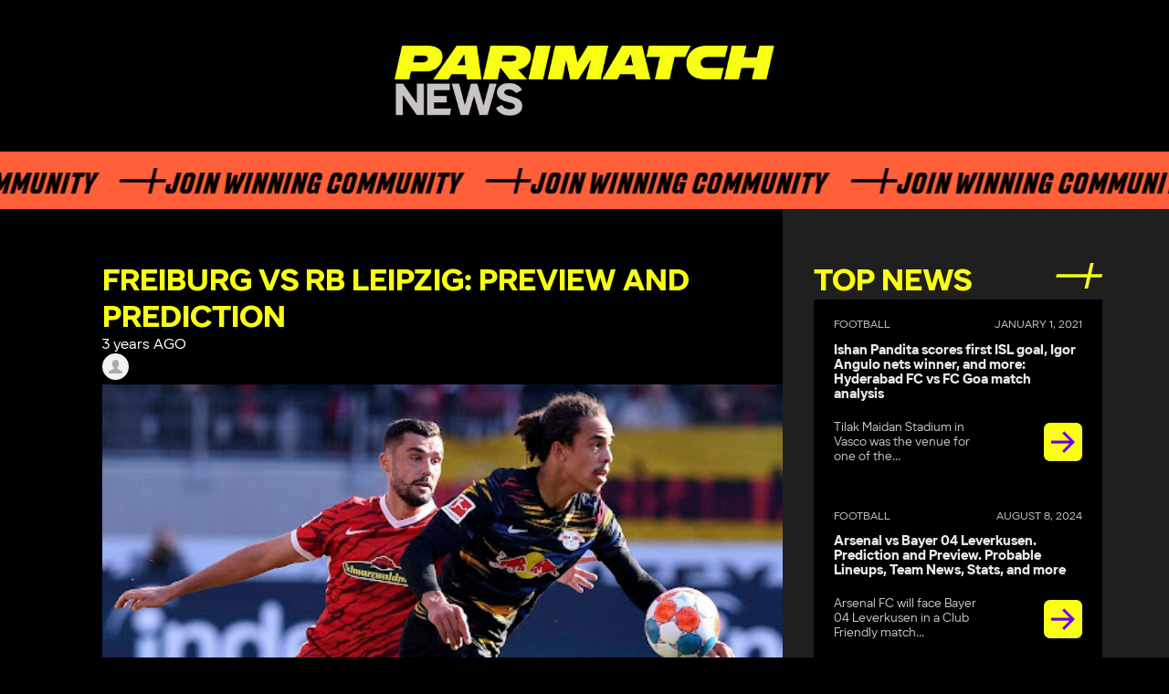

--- FILE ---
content_type: text/html; charset=UTF-8
request_url: https://parimatchnews.com/football/freiburg-vs-rb-leipzig-preview-and-prediction/
body_size: 10124
content:
<!DOCTYPE html>
<html lang="en">

<head>
        <meta charset="UTF-8">
    <meta name="viewport" content="width=device-width, initial-scale=1">
    <link rel="icon" type="image/x-icon" href="/favicon.ico"/>
    
    <meta property="og:locale" content="en_US" />
    <meta property="og:type" content="article" />
    <meta property="og:title" content="Freiburg vs RB Leipzig: Preview and Prediction" />
    <meta property="og:description" content="Parimatch News keeps users with up to date latest sports news: football , cricket, kabaddi, badminton, boxing, MMA, UFC, auto, moto, basketball, hockey, wrestling, tennis, baseball, lifestyle. PM News brings all the todays news sports on one platform." />
    <meta property="og:site_name" content="ParimatchNews" />
    <meta property="og:image" content="https://parimatchnews.com/wp-content/uploads/2023/05/rb.jpeg" />
    <meta name="twitter:card" content="summary" />
    <meta name="twitter:description" content="Parimatch News keeps users with up to date latest sports news: football , cricket, kabaddi, badminton, boxing, MMA, UFC, auto, moto, basketball, hockey, wrestling, tennis, baseball, lifestyle. PM News brings all the todays news sports on one platform." />
    <meta name="twitter:title" content="Freiburg vs RB Leipzig: Preview and Prediction" />
    <meta name="twitter:image" content="https://parimatchnews.com/wp-content/uploads/2023/05/rb.jpeg" />

    
        <script type="application/ld+json">
        {
            "@context": "https://schema.org",
            "@type": "NewsArticle",
            "mainEntityOfPage": {
               "@type": "WebPage",
               "@id": "https://parimatchnews.com/football/freiburg-vs-rb-leipzig-preview-and-prediction/"
             },
            "headline": "Freiburg vs RB Leipzig: Preview and Prediction",
            "articleBody": "As the 2022-23 German football season is nearing its end, we are now left with only four combatants battling for the country's premier cup competition DFB-Pokal.&nbsp;



This edition of the German Cup was a special one as this was the only second instance since 2007 when the quarter-final round consummated without the appearance of Bayern Munich or Borussia Dortmund. The first semi-final clash between Freiburg and RB Leipzig will be held at the home of Breisgau Brazilians, Europa-Park Stadion this Wednesday.&nbsp;



Both of the combatants are having a fine run in the 2022-23 German top-flight league and have managed to stay in the top seeds of the points table throughout the season. Freiburg is currently fourth in the Bundesliga race while the Red Bulls are right behind them in the third position with a deficit of just 2 points.



The 'Firebrand' gaffer Christian Streich and his boys missed out on the German Cup glory from the shortest distance previously but ought to achieve it in this edition. Their DFB-Pokal journey commenced with the first two games going into added extra time; however, they settled down soon and went on to knock out the heavyweights Bayern Munich in the quarter-final clash at Allianz Arena.



After winning their first major club honor in the last edition of the same competition, the Saxony Whites are determined to have a successful title defense campaign. The Red Bulls kick-started their title defense campaign with a thumping 8-0 triumph over the fourth-division side Teutonia Ottensen which also remains their biggest win of the season.



Current Form&nbsp;



The Breisgau Brazilians knocked out the most decorated German club Bayern Munich after the successful penalty conversion from Lucas Holer in injury time. Freiburg travelled to Cologne to face the Köln side in their most recent league appearance and returned home having all three points in the bank. It was the Japanese winger Ritsu Doan whose 54th-minute winner kept them on the winning side of a 1-0 scoreline.



On the other hand, Leipzig will be also turning up for this forthcoming contest with high spirits after edging past Hoffenheim by 1-0 to stay alive in the UCL qualification race. The Saxony-based outfit is hunting big guns at immense ease and has eliminated the likes of Borussia Dortmund and Hoffenheim in the last two cup games. The Red Bulls are thriving on a dominant run after scoring 17 and conceding only a solitary goal in the campaign till now.



Head-to-Head Record



These two German combatants have squared off against each other only 16 times across all competitions to date and Leipzig is leading the head-to-head record of those encounters by 8-4. The Red Bulls are also having an unbeaten run of seven games over their counterparts as the last Freiburg victory came back in 2019.&nbsp;



The previous edition of DFB-Pokal ended with these two sides locking horns for the final encounter which turned out to be a memorable one as the scoreline remained 1-1 at the end of extra-time. It was followed by a penalty shootout which led the Leipzig Whites to accomplish their first-ever DFB-Pokal glory.&nbsp;



The most recent chapter of this intense rivalry was staged on Matchday 14 of the 2022-23 Bundesliga season at Red Bulls Arena. The home team proceeded to extend their unbeaten run against Freiburg on a final scoreline of 3-1 and claimed three points to barge into the Top 5.



Team News



The Japanese Sniper's winner snatched away three crucial points



The German stalwart Maximilian Eggestein along with the winger Roland Sallai returned to action against Köln serving a one-match suspension and will continue to lead the midfield department.



Despite rumors of Ritsu Doan's illness roaming around, the Japanese sniper went on to score the winning goal and is likely to feature in the Freiburg starting lineup once again. The 27-year-old versatile attacker Daniel-Kofi Kyereh who suffered a knee injury in February 2023 remains the only missing piece from the Breisgau Brazilian puzzle.



The Hungarian attacking sensation Dominik Szoboszlai missed the recent Hoffenheim fixture for receiving two yellow cards in a match earlier and will be resuming his playmaking responsibilities.



Szoboszlai can directly barge into the Leipzig starting XI replacing the Swedish attacking midfielder Emil Forsberg at the front. Yussuf Poulsen is yet to receive any minutes since making his return from injury a week ago as the Danish striker will be pushing for a substitute appearance to get back in action.



Predicted Starting XIs



SC Freiburg (3-4-3): Mark Flekken; Lukas Kübler, Matthias Ginter, Manuel Gulde; Kilian Sildillia, Maximilian Eggestein, Höfler, Günter; Ritsu Doan, Michael Gregoritsch, Vincenzo Grifo



RB Leipzig (3-4-2-1): Janis Blaswich; Lukas Klostermann, Willi Orban, Josko Gvardiol; Mohamed Simakan, Konrad Laimar, Kevin Kampl; David Raum; Timo Werner, Dominik Szoboszlai; Christopher Nkunku



Prediction



The Red Bulls have greater on-paper strength while their head-to-head record and current form than their counterparts. Christian Streich and the team management must counter the aggressive playstyle of Leipzig with the same intent or otherwise, we may have to spectate another one-sided saga.



Hence, Leipzig stands on brighter chances to emerge victorious from this contest and make their second consecutive DFB-Pokal appearance.",
            "image": [
                "https://parimatchnews.com/wp-content/uploads/2023/05/rb.jpeg"
            ],
            "datePublished": "2023-05-01T12:38:42+02:00",
            "dateModified": "2023-05-01T12:38:43+02:00",
            "author": {
                "@type": "Person",
                "name": "",
                "url": "https://parimatchnews.com/author/"
              },
           "publisher": {
            "@type": "Organization",
            "name": "ParimatchNews",
            "logo": {
              "@type": "ImageObject",
              "url": "https://parimatchnews.com/wp-content/themes/parimatchnews/build/images/ParimatchNews_logo.png"
            }
          }
        }
        </script>
    <script type="application/ld+json">
{
    "@context": "https://schema.org",
    "@type": "Organization",
    "name": "ParimatchNews",
    "url": "https://parimatchnews.com/",
    "logo": "https://parimatchnews.com/wp-content/uploads/2020/12/ParimatchNews_logo.png",
    "description": "Latest sports news",
    "address": {
        "@type": "PostalAddress",
        "streetAddress": "Unit No. 544, 5th Floor, Tower-B, Spaze IT Park, Sohna Road, Sector-49, Gurgaon, Haryana, India",
        "postOfficeBoxNumber": "admin@parimatchnews.com",
        "addressLocality": "Gurgaon",
        "addressRegion": "Haryana",
        "postalCode": "122008",
        "addressCountry": "India"
    },
    "contactPoint": {
        "@type": "ContactPoint",
        "contactType": "customer support",
        "telephone": "[+561-526-8457]",
        "email": "info@parimatchnews.com"
    },
    "sameAs": [
        "https://www.instagram.com/parimatchnews/",
        "https://www.youtube.com/channel/UC1hjrJrvOdjPgcZ4Cthzftg",
        "https://twitter.com/ParimatchN",
        "https://www.facebook.com/newsparimatch",
        "https://t.me/parimatch_news"
    ]
}
</script><title>Freiburg vs RB Leipzig: Preview and Prediction</title>
	<style>img:is([sizes="auto" i], [sizes^="auto," i]) { contain-intrinsic-size: 3000px 1500px }</style>
	
		<!-- All in One SEO Pro 4.4.5.1 - aioseo.com -->
		<meta name="robots" content="max-image-preview:large" />
		<meta name="google-site-verification" content="Xj9vwf95iTy8gnmqIOqPV6du9GFGUdU6l6gqAgrdYWY" />
		<link rel="canonical" href="https://parimatchnews.com/football/freiburg-vs-rb-leipzig-preview-and-prediction/" />
		<meta name="generator" content="All in One SEO Pro (AIOSEO) 4.4.5.1" />
		<meta property="og:locale" content="en_US" />
		<meta property="og:site_name" content="|" />
		<meta property="og:type" content="article" />
		<meta property="og:title" content="Freiburg vs RB Leipzig: Preview and Prediction" />
		<meta property="og:url" content="https://parimatchnews.com/football/freiburg-vs-rb-leipzig-preview-and-prediction/" />
		<meta property="article:published_time" content="2023-05-01T10:38:42+00:00" />
		<meta property="article:modified_time" content="2023-05-01T10:38:43+00:00" />
		<meta name="twitter:card" content="summary" />
		<meta name="twitter:title" content="Freiburg vs RB Leipzig: Preview and Prediction" />
		<!-- All in One SEO Pro -->

<link rel='dns-prefetch' href='//parimatchnews.com' />
<link rel='dns-prefetch' href='//cdnjs.cloudflare.com' />
<link rel="alternate" type="application/rss+xml" title=" &raquo; Freiburg vs RB Leipzig: Preview and Prediction Comments Feed" href="https://parimatchnews.com/football/freiburg-vs-rb-leipzig-preview-and-prediction/feed/" />
<style id='classic-theme-styles-inline-css'>
/*! This file is auto-generated */
.wp-block-button__link{color:#fff;background-color:#32373c;border-radius:9999px;box-shadow:none;text-decoration:none;padding:calc(.667em + 2px) calc(1.333em + 2px);font-size:1.125em}.wp-block-file__button{background:#32373c;color:#fff;text-decoration:none}
</style>
<style id='global-styles-inline-css'>
:root{--wp--preset--aspect-ratio--square: 1;--wp--preset--aspect-ratio--4-3: 4/3;--wp--preset--aspect-ratio--3-4: 3/4;--wp--preset--aspect-ratio--3-2: 3/2;--wp--preset--aspect-ratio--2-3: 2/3;--wp--preset--aspect-ratio--16-9: 16/9;--wp--preset--aspect-ratio--9-16: 9/16;--wp--preset--color--black: #000000;--wp--preset--color--cyan-bluish-gray: #abb8c3;--wp--preset--color--white: #ffffff;--wp--preset--color--pale-pink: #f78da7;--wp--preset--color--vivid-red: #cf2e2e;--wp--preset--color--luminous-vivid-orange: #ff6900;--wp--preset--color--luminous-vivid-amber: #fcb900;--wp--preset--color--light-green-cyan: #7bdcb5;--wp--preset--color--vivid-green-cyan: #00d084;--wp--preset--color--pale-cyan-blue: #8ed1fc;--wp--preset--color--vivid-cyan-blue: #0693e3;--wp--preset--color--vivid-purple: #9b51e0;--wp--preset--gradient--vivid-cyan-blue-to-vivid-purple: linear-gradient(135deg,rgba(6,147,227,1) 0%,rgb(155,81,224) 100%);--wp--preset--gradient--light-green-cyan-to-vivid-green-cyan: linear-gradient(135deg,rgb(122,220,180) 0%,rgb(0,208,130) 100%);--wp--preset--gradient--luminous-vivid-amber-to-luminous-vivid-orange: linear-gradient(135deg,rgba(252,185,0,1) 0%,rgba(255,105,0,1) 100%);--wp--preset--gradient--luminous-vivid-orange-to-vivid-red: linear-gradient(135deg,rgba(255,105,0,1) 0%,rgb(207,46,46) 100%);--wp--preset--gradient--very-light-gray-to-cyan-bluish-gray: linear-gradient(135deg,rgb(238,238,238) 0%,rgb(169,184,195) 100%);--wp--preset--gradient--cool-to-warm-spectrum: linear-gradient(135deg,rgb(74,234,220) 0%,rgb(151,120,209) 20%,rgb(207,42,186) 40%,rgb(238,44,130) 60%,rgb(251,105,98) 80%,rgb(254,248,76) 100%);--wp--preset--gradient--blush-light-purple: linear-gradient(135deg,rgb(255,206,236) 0%,rgb(152,150,240) 100%);--wp--preset--gradient--blush-bordeaux: linear-gradient(135deg,rgb(254,205,165) 0%,rgb(254,45,45) 50%,rgb(107,0,62) 100%);--wp--preset--gradient--luminous-dusk: linear-gradient(135deg,rgb(255,203,112) 0%,rgb(199,81,192) 50%,rgb(65,88,208) 100%);--wp--preset--gradient--pale-ocean: linear-gradient(135deg,rgb(255,245,203) 0%,rgb(182,227,212) 50%,rgb(51,167,181) 100%);--wp--preset--gradient--electric-grass: linear-gradient(135deg,rgb(202,248,128) 0%,rgb(113,206,126) 100%);--wp--preset--gradient--midnight: linear-gradient(135deg,rgb(2,3,129) 0%,rgb(40,116,252) 100%);--wp--preset--font-size--small: 13px;--wp--preset--font-size--medium: 20px;--wp--preset--font-size--large: 36px;--wp--preset--font-size--x-large: 42px;--wp--preset--spacing--20: 0.44rem;--wp--preset--spacing--30: 0.67rem;--wp--preset--spacing--40: 1rem;--wp--preset--spacing--50: 1.5rem;--wp--preset--spacing--60: 2.25rem;--wp--preset--spacing--70: 3.38rem;--wp--preset--spacing--80: 5.06rem;--wp--preset--shadow--natural: 6px 6px 9px rgba(0, 0, 0, 0.2);--wp--preset--shadow--deep: 12px 12px 50px rgba(0, 0, 0, 0.4);--wp--preset--shadow--sharp: 6px 6px 0px rgba(0, 0, 0, 0.2);--wp--preset--shadow--outlined: 6px 6px 0px -3px rgba(255, 255, 255, 1), 6px 6px rgba(0, 0, 0, 1);--wp--preset--shadow--crisp: 6px 6px 0px rgba(0, 0, 0, 1);}:where(.is-layout-flex){gap: 0.5em;}:where(.is-layout-grid){gap: 0.5em;}body .is-layout-flex{display: flex;}.is-layout-flex{flex-wrap: wrap;align-items: center;}.is-layout-flex > :is(*, div){margin: 0;}body .is-layout-grid{display: grid;}.is-layout-grid > :is(*, div){margin: 0;}:where(.wp-block-columns.is-layout-flex){gap: 2em;}:where(.wp-block-columns.is-layout-grid){gap: 2em;}:where(.wp-block-post-template.is-layout-flex){gap: 1.25em;}:where(.wp-block-post-template.is-layout-grid){gap: 1.25em;}.has-black-color{color: var(--wp--preset--color--black) !important;}.has-cyan-bluish-gray-color{color: var(--wp--preset--color--cyan-bluish-gray) !important;}.has-white-color{color: var(--wp--preset--color--white) !important;}.has-pale-pink-color{color: var(--wp--preset--color--pale-pink) !important;}.has-vivid-red-color{color: var(--wp--preset--color--vivid-red) !important;}.has-luminous-vivid-orange-color{color: var(--wp--preset--color--luminous-vivid-orange) !important;}.has-luminous-vivid-amber-color{color: var(--wp--preset--color--luminous-vivid-amber) !important;}.has-light-green-cyan-color{color: var(--wp--preset--color--light-green-cyan) !important;}.has-vivid-green-cyan-color{color: var(--wp--preset--color--vivid-green-cyan) !important;}.has-pale-cyan-blue-color{color: var(--wp--preset--color--pale-cyan-blue) !important;}.has-vivid-cyan-blue-color{color: var(--wp--preset--color--vivid-cyan-blue) !important;}.has-vivid-purple-color{color: var(--wp--preset--color--vivid-purple) !important;}.has-black-background-color{background-color: var(--wp--preset--color--black) !important;}.has-cyan-bluish-gray-background-color{background-color: var(--wp--preset--color--cyan-bluish-gray) !important;}.has-white-background-color{background-color: var(--wp--preset--color--white) !important;}.has-pale-pink-background-color{background-color: var(--wp--preset--color--pale-pink) !important;}.has-vivid-red-background-color{background-color: var(--wp--preset--color--vivid-red) !important;}.has-luminous-vivid-orange-background-color{background-color: var(--wp--preset--color--luminous-vivid-orange) !important;}.has-luminous-vivid-amber-background-color{background-color: var(--wp--preset--color--luminous-vivid-amber) !important;}.has-light-green-cyan-background-color{background-color: var(--wp--preset--color--light-green-cyan) !important;}.has-vivid-green-cyan-background-color{background-color: var(--wp--preset--color--vivid-green-cyan) !important;}.has-pale-cyan-blue-background-color{background-color: var(--wp--preset--color--pale-cyan-blue) !important;}.has-vivid-cyan-blue-background-color{background-color: var(--wp--preset--color--vivid-cyan-blue) !important;}.has-vivid-purple-background-color{background-color: var(--wp--preset--color--vivid-purple) !important;}.has-black-border-color{border-color: var(--wp--preset--color--black) !important;}.has-cyan-bluish-gray-border-color{border-color: var(--wp--preset--color--cyan-bluish-gray) !important;}.has-white-border-color{border-color: var(--wp--preset--color--white) !important;}.has-pale-pink-border-color{border-color: var(--wp--preset--color--pale-pink) !important;}.has-vivid-red-border-color{border-color: var(--wp--preset--color--vivid-red) !important;}.has-luminous-vivid-orange-border-color{border-color: var(--wp--preset--color--luminous-vivid-orange) !important;}.has-luminous-vivid-amber-border-color{border-color: var(--wp--preset--color--luminous-vivid-amber) !important;}.has-light-green-cyan-border-color{border-color: var(--wp--preset--color--light-green-cyan) !important;}.has-vivid-green-cyan-border-color{border-color: var(--wp--preset--color--vivid-green-cyan) !important;}.has-pale-cyan-blue-border-color{border-color: var(--wp--preset--color--pale-cyan-blue) !important;}.has-vivid-cyan-blue-border-color{border-color: var(--wp--preset--color--vivid-cyan-blue) !important;}.has-vivid-purple-border-color{border-color: var(--wp--preset--color--vivid-purple) !important;}.has-vivid-cyan-blue-to-vivid-purple-gradient-background{background: var(--wp--preset--gradient--vivid-cyan-blue-to-vivid-purple) !important;}.has-light-green-cyan-to-vivid-green-cyan-gradient-background{background: var(--wp--preset--gradient--light-green-cyan-to-vivid-green-cyan) !important;}.has-luminous-vivid-amber-to-luminous-vivid-orange-gradient-background{background: var(--wp--preset--gradient--luminous-vivid-amber-to-luminous-vivid-orange) !important;}.has-luminous-vivid-orange-to-vivid-red-gradient-background{background: var(--wp--preset--gradient--luminous-vivid-orange-to-vivid-red) !important;}.has-very-light-gray-to-cyan-bluish-gray-gradient-background{background: var(--wp--preset--gradient--very-light-gray-to-cyan-bluish-gray) !important;}.has-cool-to-warm-spectrum-gradient-background{background: var(--wp--preset--gradient--cool-to-warm-spectrum) !important;}.has-blush-light-purple-gradient-background{background: var(--wp--preset--gradient--blush-light-purple) !important;}.has-blush-bordeaux-gradient-background{background: var(--wp--preset--gradient--blush-bordeaux) !important;}.has-luminous-dusk-gradient-background{background: var(--wp--preset--gradient--luminous-dusk) !important;}.has-pale-ocean-gradient-background{background: var(--wp--preset--gradient--pale-ocean) !important;}.has-electric-grass-gradient-background{background: var(--wp--preset--gradient--electric-grass) !important;}.has-midnight-gradient-background{background: var(--wp--preset--gradient--midnight) !important;}.has-small-font-size{font-size: var(--wp--preset--font-size--small) !important;}.has-medium-font-size{font-size: var(--wp--preset--font-size--medium) !important;}.has-large-font-size{font-size: var(--wp--preset--font-size--large) !important;}.has-x-large-font-size{font-size: var(--wp--preset--font-size--x-large) !important;}
:where(.wp-block-post-template.is-layout-flex){gap: 1.25em;}:where(.wp-block-post-template.is-layout-grid){gap: 1.25em;}
:where(.wp-block-columns.is-layout-flex){gap: 2em;}:where(.wp-block-columns.is-layout-grid){gap: 2em;}
:root :where(.wp-block-pullquote){font-size: 1.5em;line-height: 1.6;}
</style>
<link rel='stylesheet' id='par-blogger-style-css' href='https://parimatchnews.com/wp-content/plugins/parimatchnews-user/app/build/css/main.min.css?ver=1763371899' media='all' />
<link rel='stylesheet' id='input-mask-style-css' href='https://cdnjs.cloudflare.com/ajax/libs/intl-tel-input/17.0.8/css/intlTelInput.min.css?ver=1763371899' media='all' />
<link rel='stylesheet' id='pmn-fonts-css' href='https://parimatchnews.com/wp-content/themes/parimatchnews_11-2025/assets/styles/fonts.css?ver=1763371899' media='all' />
<link rel='stylesheet' id='pmn-header-css' href='https://parimatchnews.com/wp-content/themes/parimatchnews_11-2025/assets/styles/header.css?ver=1763371899' media='all' />
<link rel='stylesheet' id='pmn-footer-css' href='https://parimatchnews.com/wp-content/themes/parimatchnews_11-2025/assets/styles/footer.css?ver=1763371899' media='all' />
<link rel='stylesheet' id='pmn-main-css' href='https://parimatchnews.com/wp-content/themes/parimatchnews_11-2025/assets/styles/main.css?ver=1763371899' media='all' />
<link rel='stylesheet' id='pmn-styles-css' href='https://parimatchnews.com/wp-content/themes/parimatchnews_11-2025/assets/styles/styles.css?ver=1763371899' media='all' />
<script src="https://parimatchnews.com/wp-content/themes/parimatchnews_11-2025/assets/js/swiper-bundle.min.js?ver=1" id="pmn-swiper-js"></script>
<script src="https://parimatchnews.com/wp-includes/js/jquery/jquery.min.js?ver=3.7.1" id="jquery-core-js"></script>
<script src="https://parimatchnews.com/wp-includes/js/jquery/jquery-migrate.min.js?ver=3.4.1" id="jquery-migrate-js"></script>
<link rel="EditURI" type="application/rsd+xml" title="RSD" href="https://parimatchnews.com/xmlrpc.php?rsd" />

<link rel="alternate" title="oEmbed (JSON)" type="application/json+oembed" href="https://parimatchnews.com/wp-json/oembed/1.0/embed?url=https%3A%2F%2Fparimatchnews.com%2Ffootball%2Ffreiburg-vs-rb-leipzig-preview-and-prediction%2F" />
<link rel="alternate" title="oEmbed (XML)" type="text/xml+oembed" href="https://parimatchnews.com/wp-json/oembed/1.0/embed?url=https%3A%2F%2Fparimatchnews.com%2Ffootball%2Ffreiburg-vs-rb-leipzig-preview-and-prediction%2F&#038;format=xml" />
		<style id="wp-custom-css">
			.wp-block-image > div>img,
.single-post__main-image>span > img{
  width: 100%;
	height: auto;
}

@media (min-width: 1000px) {
    .main__news__mainContent {
        min-width: 58.229vw;
    }
}		</style>
		<!-- Google Tag Manager -->
<script>(function(w,d,s,l,i){w[l]=w[l]||[];w[l].push({'gtm.start':
new Date().getTime(),event:'gtm.js'});var f=d.getElementsByTagName(s)[0],
j=d.createElement(s),dl=l!='dataLayer'?'&l='+l:'';j.async=true;j.src=
'https://www.googletagmanager.com/gtm.js?id='+i+dl;f.parentNode.insertBefore(j,f);
})(window,document,'script','dataLayer','GTM-PBZW628');</script>
<!-- End Google Tag Manager -->
<!-- Facebook Pixel Code -->
    <script data-cfasync="false">
        setTimeout(function(){
            !function(f,b,e,v,n,t,s)
        {if(f.fbq)return;n=f.fbq=function(){n.callMethod?
            n.callMethod.apply(n,arguments):n.queue.push(arguments)};
            if(!f._fbq)f._fbq=n;n.push=n;n.loaded=!0;n.version='2.0';
            n.queue=[];t=b.createElement(e);t.async=!0;
            t.src=v;s=b.getElementsByTagName(e)[0];
            s.parentNode.insertBefore(t,s)}(window, document,'script',
            'https://connect.facebook.net/en_US/fbevents.js');
        fbq('init', '763695094486923');
        fbq('track', 'PageView');
        }, 5000);
    </script>
<!-- End Facebook Pixel Code -->    <!-- Global site tag (gtag.js) - Google Analytics -->
    <link
            rel="stylesheet"
            href="https://cdn.jsdelivr.net/npm/swiper@11/swiper-bundle.min.css"
    />
    <script async src="https://www.googletagmanager.com/gtag/js?id=GTM-WDPFCLC"></script>
    <script>
        window.dataLayer = window.dataLayer || [];

        function gtag() {
            dataLayer.push(arguments);
        }
        gtag('js', new Date());

        gtag('config', 'GTM-WDPFCLC');
    </script>
    <!-- Google tag (gtag.js) -->
    <script async src="https://www.googletagmanager.com/gtag/js?id=G-68KP2P414P"></script>
    <script>
        window.dataLayer = window.dataLayer || [];
        function gtag(){dataLayer.push(arguments);}
        gtag('js', new Date());

        gtag('config', 'G-68KP2P414P');
    </script>
</head>

<body class="wp-singular football-template-default single single-football postid-21244 wp-theme-parimatchnews_11-2025">

<noscript>
    <link rel="stylesheet" href="https://parimatchnews.com/wp-content/themes/parimatchnews_11-2025/build/css/noscripts.min.css">
</noscript>
<!-- Google Tag Manager (noscript) -->
<noscript><iframe src="https://www.googletagmanager.com/ns.html?id=GTM-PBZW628"
height="0" width="0" style="display:none;visibility:hidden"></iframe></noscript>
<!-- End Google Tag Manager (noscript) -->
<!-- Facebook Pixel Code (noscript) -->
    <noscript><img height="1" width="1" style="display:none" alt="Facebook Pixel Code"
               src="https://www.facebook.com/tr?id=763695094486923&ev=PageView&noscript=1"
    /></noscript>
<!-- End Facebook Pixel Code (noscript) -->
<header class="header">
        <a href="https://parimatchnews.com/" class="header__logo" id="logo">
        <img src="https://parimatchnews.com/wp-content/themes/parimatchnews_11-2025/assets/img/pm-logo.png"
             alt=""/>
    </a>
        
    <div class="main__header__decoration">
        <div class="main__header__decoration__content">
            <p class="main__header__decoration__text">Join Winning Community</p>
            <p class="main__header__decoration__text">Join Winning Community</p>
            <p class="main__header__decoration__text">Join Winning Community</p>
            <p class="main__header__decoration__text">Join Winning Community</p>
            <p class="main__header__decoration__text">Join Winning Community</p>
        </div>
    </div>
</header>

<main class="main">
    <section class="main__news">
        <div class="main__news__sidebar">
                <div class="main__news__top">
        <h2 class="main__news__top__title">TOP NEWS</h2>

        <div class="swiper main__news__top__swiper">
            <ul class="main__news__top__list swiper-wrapper">
                                    <li class="main__news__top__list__item swiper-slide">
                        <p class="main__news__top__list__item__date">                                     <span>
                                    Football                                </span>
                                                            <span>January 1, 2021</span>
                        </p>

                        <h3 class="main__news__top__list__item__title">
                            <a href="https://parimatchnews.com/football/ishan-pandita-scores-first-isl-goal-igor-angulo-nets-winner-and-more-hyderabad-fc-vs-fc-goa-match-analysis/">
                                Ishan Pandita scores first ISL goal, Igor Angulo nets winner, and more: Hyderabad FC vs FC Goa match analysis                            </a>
                        </h3>
                        <div class="main__news__top__list__item__content">
                            <p class="main__news__top__list__item__text">
                                Tilak Maidan Stadium in Vasco was the venue for one of the...                            </p>
                            <div class="main__news__top__list__item__title__decoration">

                                <a href="https://parimatchnews.com/football/ishan-pandita-scores-first-isl-goal-igor-angulo-nets-winner-and-more-hyderabad-fc-vs-fc-goa-match-analysis/">
                                    <img src="https://parimatchnews.com/wp-content/themes/parimatchnews_11-2025/assets/img/decoration/arrow-new.png"
                                         alt="Arrow"/>
                                </a>
                            </div>

                        </div>
                    </li>
                                    <li class="main__news__top__list__item swiper-slide">
                        <p class="main__news__top__list__item__date">                                     <span>
                                    Football                                </span>
                                                            <span>August 8, 2024</span>
                        </p>

                        <h3 class="main__news__top__list__item__title">
                            <a href="https://parimatchnews.com/football/arsenal-vs-bayer-04-leverkusen-prediction-and-preview-probable-lineups-team-news-stats-and-more/">
                                Arsenal vs Bayer 04 Leverkusen. Prediction and Preview. Probable Lineups, Team News, Stats, and more                            </a>
                        </h3>
                        <div class="main__news__top__list__item__content">
                            <p class="main__news__top__list__item__text">
                                Arsenal FC will face Bayer 04 Leverkusen in a Club Friendly match...                            </p>
                            <div class="main__news__top__list__item__title__decoration">

                                <a href="https://parimatchnews.com/football/arsenal-vs-bayer-04-leverkusen-prediction-and-preview-probable-lineups-team-news-stats-and-more/">
                                    <img src="https://parimatchnews.com/wp-content/themes/parimatchnews_11-2025/assets/img/decoration/arrow-new.png"
                                         alt="Arrow"/>
                                </a>
                            </div>

                        </div>
                    </li>
                                    <li class="main__news__top__list__item swiper-slide">
                        <p class="main__news__top__list__item__date">                                     <span>
                                    Cricket                                </span>
                                                            <span>August 8, 2024</span>
                        </p>

                        <h3 class="main__news__top__list__item__title">
                            <a href="https://parimatchnews.com/cricket/off-field-controversy-coupled-with-dismay-on-track-marred-indias-day-12-at-the-2024-paris-olympics/">
                                Off-field controversy coupled with dismay on track marred India’s Day 12 at the 2024 Paris Olympics                            </a>
                        </h3>
                        <div class="main__news__top__list__item__content">
                            <p class="main__news__top__list__item__text">
                                The day started in the worst way possible as India who was...                            </p>
                            <div class="main__news__top__list__item__title__decoration">

                                <a href="https://parimatchnews.com/cricket/off-field-controversy-coupled-with-dismay-on-track-marred-indias-day-12-at-the-2024-paris-olympics/">
                                    <img src="https://parimatchnews.com/wp-content/themes/parimatchnews_11-2025/assets/img/decoration/arrow-new.png"
                                         alt="Arrow"/>
                                </a>
                            </div>

                        </div>
                    </li>
                                    <li class="main__news__top__list__item swiper-slide">
                        <p class="main__news__top__list__item__date">                                     <span>
                                    Auto/Moto                                </span>
                                                            <span>November 6, 2020</span>
                        </p>

                        <h3 class="main__news__top__list__item__title">
                            <a href="https://parimatchnews.com/automoto/controversial-saudi-arabian-grand-prix-to-hit-the-floor-next-year-in-jeddah/">
                                Controversial Saudi Arabian Grand Prix to Hit the Floor Next Year in Jeddah                            </a>
                        </h3>
                        <div class="main__news__top__list__item__content">
                            <p class="main__news__top__list__item__text">
                                Saudi Arabia has confirmed on Thursday that it will host a Formula...                            </p>
                            <div class="main__news__top__list__item__title__decoration">

                                <a href="https://parimatchnews.com/automoto/controversial-saudi-arabian-grand-prix-to-hit-the-floor-next-year-in-jeddah/">
                                    <img src="https://parimatchnews.com/wp-content/themes/parimatchnews_11-2025/assets/img/decoration/arrow-new.png"
                                         alt="Arrow"/>
                                </a>
                            </div>

                        </div>
                    </li>
                                    <li class="main__news__top__list__item swiper-slide">
                        <p class="main__news__top__list__item__date">                                     <span>
                                    Cricket                                </span>
                                                            <span>August 8, 2024</span>
                        </p>

                        <h3 class="main__news__top__list__item__title">
                            <a href="https://parimatchnews.com/cricket/neeraj-chopra-and-vinesh-phogat-up-for-gold-medals-india-at-2024-paris-olympics-day-11-roundup/">
                                Neeraj Chopra and Vinesh Phogat up for gold medals: India at 2024 Paris Olympics Day 11 Roundup                            </a>
                        </h3>
                        <div class="main__news__top__list__item__content">
                            <p class="main__news__top__list__item__text">
                                After a series of fourth-placed finishes in the last couple of days,...                            </p>
                            <div class="main__news__top__list__item__title__decoration">

                                <a href="https://parimatchnews.com/cricket/neeraj-chopra-and-vinesh-phogat-up-for-gold-medals-india-at-2024-paris-olympics-day-11-roundup/">
                                    <img src="https://parimatchnews.com/wp-content/themes/parimatchnews_11-2025/assets/img/decoration/arrow-new.png"
                                         alt="Arrow"/>
                                </a>
                            </div>

                        </div>
                    </li>
                            </ul>
        </div>
        <div class="swiper-pagination main__news__top__dots"></div>
    </div>

        </div>

        <div class="main__news__mainContent">
                            <div class="single-post">
                    <div class="single-post__top">
                                                <h1 class="main__news__top__title">
                            Freiburg vs RB Leipzig: Preview and Prediction                        </h1>
                        <div class="single-post__info">
                            <div class="single-post__info_date">
                                3 years AGO                            </div>
                                
    <div class="single-post__author">
        <a href="https://parimatchnews.com/author/">
            <img class="single-post__author_avatar" src="https://parimatchnews.com/wp-content/themes/parimatchnews_11-2025/build/images/User_ico.svg" alt="">
            <div class="single-post__author_info">
                <span class="single-post__author_name"> </span>
                <span class="single-post__author_status"></span>
            </div>
        </a>
    </div>

                            </div>
                    </div>
                                            <div class="single-post__main-image">
                        <span itemprop="image" itemscope itemtype="https://schema.org/ImageObject">
						    <img width="512" height="288" src="https://parimatchnews.com/wp-content/uploads/2023/05/rb.jpeg" class="attachment-large size-large wp-post-image" alt="rb" decoding="async" fetchpriority="high" />                            <meta itemprop="thumbnail"
                                  content="https://parimatchnews.com/wp-content/uploads/2023/05/rb.jpeg">
                        </span>
                            <div class="image-source">
                                The finalists of the 2021-22 DFB-Pokal clash again!                             </div>
                        </div>
                                        <div class="single-post__content">
                        
<p>As the 2022-23 German <a href="https://parimatchnews.com/football/">football</a> season is nearing its end, we are now left with only four combatants battling for the country&#8217;s premier cup competition DFB-Pokal.&nbsp;</p>



<p>This edition of the German Cup was a special one as this was the only second instance since 2007 when the quarter-final round consummated without the appearance of Bayern Munich or Borussia Dortmund. The first semi-final clash between <a href="https://instagram.com/scfreiburg?igshid=YmMyMTA2M2Y=">Freiburg</a> and <a href="https://instagram.com/rbleipzig?igshid=YmMyMTA2M2Y=">RB Leipzig</a> will be held at the home of Breisgau Brazilians, Europa-Park Stadion this Wednesday.&nbsp;</p>



<p>Both of the combatants are having a fine run in the 2022-23 German top-flight league and have managed to stay in the top seeds of the points table throughout the season. Freiburg is currently fourth in the Bundesliga race while the Red Bulls are right behind them in the third position with a deficit of just 2 points.</p>



<p>The &#8216;Firebrand&#8217; gaffer Christian Streich and his boys missed out on the German Cup glory from the shortest distance previously but ought to achieve it in this edition. Their DFB-Pokal journey commenced with the first two games going into added extra time; however, they settled down soon and went on to knock out the heavyweights Bayern Munich in the quarter-final clash at Allianz Arena.</p>



<p>After winning their first major club honor in the last edition of the same competition, the Saxony Whites are determined to have a successful title defense campaign. The Red Bulls kick-started their title defense campaign with a thumping 8-0 triumph over the fourth-division side Teutonia Ottensen which also remains their biggest win of the season.</p>



<h2 class="wp-block-heading"><strong>Current Form&nbsp;</strong></h2>



<p>The Breisgau Brazilians knocked out the most decorated German club Bayern Munich after the successful penalty conversion from Lucas Holer in injury time. Freiburg travelled to Cologne to face the Köln side in their most recent league appearance and returned home having all three points in the bank. It was the Japanese winger Ritsu Doan whose 54th-minute winner kept them on the winning side of a 1-0 scoreline.</p>



<p>On the other hand, Leipzig will be also turning up for this forthcoming contest with high spirits after edging past Hoffenheim by 1-0 to stay alive in the UCL qualification race. The Saxony-based outfit is hunting big guns at immense ease and has eliminated the likes of Borussia Dortmund and Hoffenheim in the last two cup games. The Red Bulls are thriving on a dominant run after scoring 17 and conceding only a solitary goal in the campaign till now.</p>



<h2 class="wp-block-heading"><strong>Head-to-Head Record</strong></h2>



<p>These two German combatants have squared off against each other only 16 times across all competitions to date and Leipzig is leading the head-to-head record of those encounters by 8-4. The Red Bulls are also having an unbeaten run of seven games over their counterparts as the last Freiburg victory came back in 2019.&nbsp;</p>



<p>The previous edition of DFB-Pokal ended with these two sides locking horns for the final encounter which turned out to be a memorable one as the scoreline remained 1-1 at the end of extra-time. It was followed by a penalty shootout which led the Leipzig Whites to accomplish their first-ever DFB-Pokal glory.&nbsp;</p>



<p>The most recent chapter of this intense rivalry was staged on Matchday 14 of the 2022-23 Bundesliga season at Red Bulls Arena. The home team proceeded to extend their unbeaten run against Freiburg on a final scoreline of 3-1 and claimed three points to barge into the Top 5.</p>



<h2 class="wp-block-heading"><strong>Team News</strong></h2>


<div class="wp-block-image">
<div class="aligncenter size-full"><img decoding="async" width="512" height="288" itemprop='contentUrl' src="https://parimatchnews.com/wp-content/uploads/2023/05/rb1.jpeg" alt="" class="wp-image-21246"/><meta itemprop="thumbnail" content="https://parimatchnews.com/wp-content/uploads/2023/05/rb1.jpeg"/><p class="figcaption"  class="wp-element-caption"><em>The Japanese Sniper&#8217;s winner snatched away three crucial points</em></p></div></div>


<p>The German stalwart Maximilian Eggestein along with the winger Roland Sallai returned to action against Köln serving a one-match suspension and will continue to lead the midfield department.</p>



<p>Despite rumors of Ritsu Doan&#8217;s illness roaming around, the Japanese sniper went on to score the winning goal and is likely to feature in the Freiburg starting lineup once again. The 27-year-old versatile attacker Daniel-Kofi Kyereh who suffered a knee injury in February 2023 remains the only missing piece from the Breisgau Brazilian puzzle.</p>



<p>The Hungarian attacking sensation Dominik Szoboszlai missed the recent Hoffenheim fixture for receiving two yellow cards in a match earlier and will be resuming his playmaking responsibilities.</p>



<p>Szoboszlai can directly barge into the Leipzig starting XI replacing the Swedish attacking midfielder Emil Forsberg at the front. Yussuf Poulsen is yet to receive any minutes since making his return from injury a week ago as the Danish striker will be pushing for a substitute appearance to get back in action.</p>



<h2 class="wp-block-heading"><strong>Predicted Starting XIs</strong></h2>



<p><strong>SC Freiburg (3-4-3):</strong> Mark Flekken; Lukas Kübler, Matthias Ginter, Manuel Gulde; Kilian Sildillia, Maximilian Eggestein, Höfler, Günter; Ritsu Doan, Michael Gregoritsch, Vincenzo Grifo</p>



<p><strong>RB Leipzig (3-4-2-1):</strong> Janis Blaswich; Lukas Klostermann, Willi Orban, Josko Gvardiol; Mohamed Simakan, Konrad Laimar, Kevin Kampl; David Raum; Timo Werner, Dominik Szoboszlai; Christopher Nkunku</p>



<h2 class="wp-block-heading"><strong>Prediction</strong></h2>



<p>The Red Bulls have greater on-paper strength while their head-to-head record and current form than their counterparts. Christian Streich and the team management must counter the aggressive playstyle of Leipzig with the same intent or otherwise, we may have to spectate another one-sided saga.</p>



<p>Hence, Leipzig stands on brighter chances to emerge victorious from this contest and make their second consecutive DFB-Pokal appearance.</p>
                    </div>

                                                                                                </div>
                                </div>
    </section>
</main>
<footer class="footer">
    <a href="https://parimatchnews.com/" class="footer__logo">
        <img src="https://parimatchnews.com/wp-content/themes/parimatchnews_11-2025/assets/img/pm-logo.png"
             alt="" />
    </a>

    <div class="footer__links">
        <a href="/" class="footer__links__link">Parimatch News</a><a href="https://parimatchnews.com/about-us/" class="footer__links__link">About us</a><a href="https://parimatchnews.com/privacy-policy/" class="footer__links__link">Privacy policy</a><a href="https://parimatchnews.com/contacts/" class="footer__links__link">Contacts</a>    </div>

    <div class="footer__social">
        <p class="footer__social__title">We are in social media</p>
        <ul class="footer__social__list">
            <li class="footer__social__item">
                <a href="https://www.instagram.com/parimatchnews/" class="footer__social__link" target="_blank">
                    <img src="https://parimatchnews.com/wp-content/themes/parimatchnews_11-2025/assets/img/social/instagram.svg" alt="Instagram" />
                </a>
            </li>

            <li class="footer__social__item">
                <a href="https://www.facebook.com/newsparimatch" class="footer__social__link" target="_blank">
                    <img src="https://parimatchnews.com/wp-content/themes/parimatchnews_11-2025/assets/img/social/facebook.svg" alt="Facebook" />
                </a>
            </li>
            <li class="footer__social__item">
                <a href="https://twitter.com/ParimatchN" class="footer__social__link" target="_blank">
                    <img src="https://parimatchnews.com/wp-content/themes/parimatchnews_11-2025/assets/img/social/twitter.svg" alt="Twitter" />
                </a>
            </li>
        </ul>
    </div>

            <div class="footer__copyright">
            <p>© Copyright Parimatcnews.com 2024. All rights reserved.</p>
        </div>
        <div class="footer__decoration">
    <div class="footer__decoration__content">
        <p class="footer__decoration__text">Join Winning Community</p>
        <p class="footer__decoration__text">Join Winning Community</p>
        <p class="footer__decoration__text">Join Winning Community</p>
        <p class="footer__decoration__text">Join Winning Community</p>
        <p class="footer__decoration__text">Join Winning Community</p>
    </div>
    </div>
</footer>
<script type="speculationrules">
{"prefetch":[{"source":"document","where":{"and":[{"href_matches":"\/*"},{"not":{"href_matches":["\/wp-*.php","\/wp-admin\/*","\/wp-content\/uploads\/*","\/wp-content\/*","\/wp-content\/plugins\/*","\/wp-content\/themes\/parimatchnews_11-2025\/*","\/*\\?(.+)"]}},{"not":{"selector_matches":"a[rel~=\"nofollow\"]"}},{"not":{"selector_matches":".no-prefetch, .no-prefetch a"}}]},"eagerness":"conservative"}]}
</script>
<script src="https://parimatchnews.com/wp-content/themes/parimatchnews_11-2025/assets/js/load_more.js?ver=1763371908" id="pmn-loadmore-js"></script>
<script src="https://cdnjs.cloudflare.com/ajax/libs/intl-tel-input/17.0.8/js/intlTelInput.min.js?ver=6.8.1" id="input-mask-js"></script>
<script src="https://parimatchnews.com/wp-content/plugins/parimatchnews-user/app/build/js/scripts.min.js?ver=6.8.1" id="par-blogger-script-js"></script>
<script defer src="https://static.cloudflareinsights.com/beacon.min.js/vcd15cbe7772f49c399c6a5babf22c1241717689176015" integrity="sha512-ZpsOmlRQV6y907TI0dKBHq9Md29nnaEIPlkf84rnaERnq6zvWvPUqr2ft8M1aS28oN72PdrCzSjY4U6VaAw1EQ==" data-cf-beacon='{"version":"2024.11.0","token":"181b5461fb134b7bab89fb86928221cc","r":1,"server_timing":{"name":{"cfCacheStatus":true,"cfEdge":true,"cfExtPri":true,"cfL4":true,"cfOrigin":true,"cfSpeedBrain":true},"location_startswith":null}}' crossorigin="anonymous"></script>
</body>
</html>
